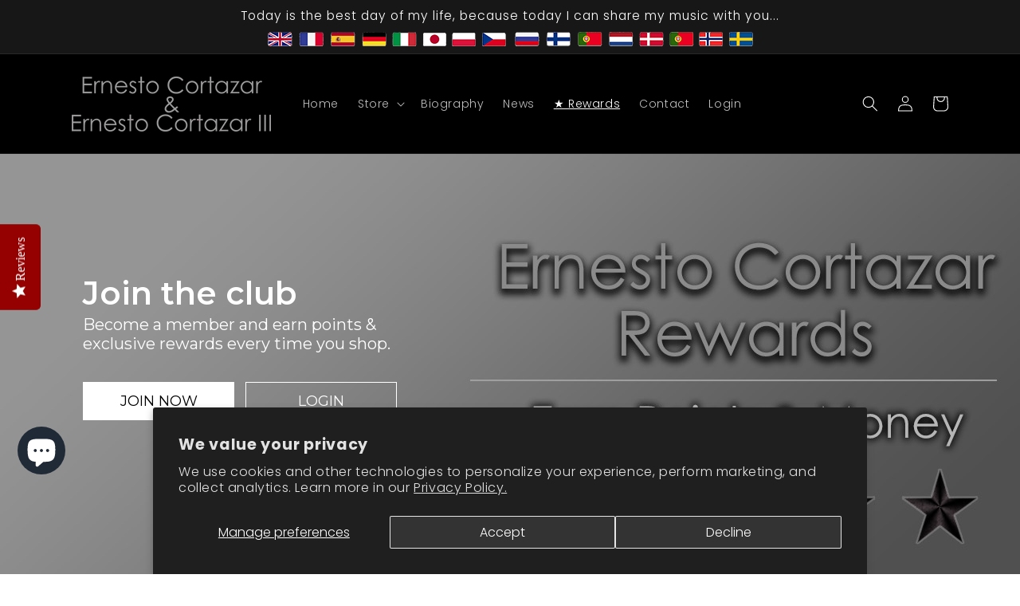

--- FILE ---
content_type: text/html; charset=utf-8
request_url: https://www.google.com/recaptcha/api2/aframe
body_size: 268
content:
<!DOCTYPE HTML><html><head><meta http-equiv="content-type" content="text/html; charset=UTF-8"></head><body><script nonce="GA4zH2b9UCP9S-5dF7_7TQ">/** Anti-fraud and anti-abuse applications only. See google.com/recaptcha */ try{var clients={'sodar':'https://pagead2.googlesyndication.com/pagead/sodar?'};window.addEventListener("message",function(a){try{if(a.source===window.parent){var b=JSON.parse(a.data);var c=clients[b['id']];if(c){var d=document.createElement('img');d.src=c+b['params']+'&rc='+(localStorage.getItem("rc::a")?sessionStorage.getItem("rc::b"):"");window.document.body.appendChild(d);sessionStorage.setItem("rc::e",parseInt(sessionStorage.getItem("rc::e")||0)+1);localStorage.setItem("rc::h",'1768918800995');}}}catch(b){}});window.parent.postMessage("_grecaptcha_ready", "*");}catch(b){}</script></body></html>

--- FILE ---
content_type: text/javascript
request_url: https://ernestocortazar.net/cdn/shop/t/3/assets/ets_fs_config.js?v=20169287650361279421657146584
body_size: 1207
content:
const ETS_FS_DATA="[FS_DATA]",ETS_FS_CONFIG={general:{filter_position:"side_bar",pagination_type:"pagination",load_more_btn_label_color_hover:null,load_more_btn_border_color_hover:null,load_more_btn_background_color_hover:null,pagination_btn_label_color_hover:null,pagination_btn_border_color_hover:null,pagination_btn_background_color_hover:null,products_per_page:12,sort_by:[{value:"best_selling",label:"Best selling",default:!0},{value:"product_title_a_z",label:"Product title A-Z",default:!1},{value:"product_title_z_a",label:"Product title Z-A",default:!1},{value:"lowest_price",label:"Lowest price",default:!1},{value:"highest_price",label:"Highest price",default:!1},{value:"newest",label:"Newest",default:!1},{value:"oldest",label:"Oldest",default:!1}],general:"General",text_alignment:"left",enable:!1},filterStyle:{clear_text_color:null,clear_text_color_hover:null,price_range_available_color:null,price_range_selected_color:null,title_color:null,title_font_size:15,value_color:null,value_color_hover_active:null,value_font_size:14,filter_style:"Filter style"},productLayout:{add_to_cart_btn_background_color:null,add_to_cart_btn_background_hover_color:null,add_to_cart_btn_border_color:null,add_to_cart_btn_border_hover_color:null,add_to_cart_btn_text_color:null,add_to_cart_btn_text_hover_color:null,add_to_cart_position:"bottom_product_information",display_2nd_image_when_hover:!1,display_add_to_cart_button:!0,display_options:!0,display_original_price:!0,display_out_of_stock_label:!1,display_product_per_row:{desktop:3,mobile:2,tablet:3},display_sale_label:!0,display_vendor:!0,options_position:"bottom_product_image",options_to_display:[],original_price_color:null,original_price_position:"right",out_of_stock_background_color:null,out_of_stock_label_position:"left",out_of_stock_text_color:null,price_color:null,price_font_size:15,product_image_scale:11,sale_label_background_color:null,sale_label_position:"right",sale_label_text_color:null,sale_label_type:"text",title_color:null,title_color_hover:null,title_font_size:15,use_layout:"custom",vendor_position:"below_title",vendor_text_color:null,vendor_text_font_size:15,when_to_display_add_cart_btn:"always_display",when_to_display_options:"always_display",when_to_display_options_color:null,product_layout:"Product layout",display_line:"right"},product_layout_type:"custom",instance_search:{enable:!0,display_instant_search:!0,search_types:[{enable:!0,type:"Search suggestions",value:"suggestions",label:"Suggestions",result_number:3},{enable:!0,type:"Search products",value:"products",label:"Products",result_number:3},{enable:!0,type:"Search collections",value:"collections",label:"Collections",result_number:3},{enable:!0,type:"Search pages",value:"pages",label:"Pages",result_number:3},{enable:!0,type:"Search posts",value:"posts",label:"Posts",result_number:3}],layout:"layout_1",box_width_type:"auto",box_width_value:1e3,box_alignment:"center",search_view_all_bg_color:"#4cc5f8",search_view_all_bg_color_hover:"#20a5dd",use_search_box:"theme",width_input_search:"1200",btn_toggle_search_color:"#333333"},page_result:{enable_filter:!0,search_type:[{enable:!0,value:"products",search_result:"Products",label:"Products",per_page:12},{enable:!0,value:"collections",search_result:"Collections",label:"Collections",per_page:12},{enable:!0,value:"pages",search_result:"Pages",label:"Pages",per_page:12},{enable:!0,value:"posts",search_result:"Posts",label:"Posts",per_page:12}],pagination_type:"pagination",load_more_btn_label_color_hover:"",load_more_btn_border_color_hover:"",load_more_btn_background_color_hover:"",pagination_btn_label_color_hover:"",pagination_btn_border_color_hover:"",pagination_btn_background_color_hover:""},selectors:{filter_default:"#main-collection-filters",search_input:["#Search-In-Modal"],search_input_main:"#Search-In-Template",cart_number:"#cart-icon-bubble > div > span:nth-child(1)",product_section:"#ProductGridContainer",pagination_default:"#ProductGridContainer > div > div.pagination-wrapper",btn_submit_search:"#shopify-section-header div.search-modal__content form button",btn_submit_search_main:".template-search__search form > div > button",hidden_elements:[],btn_form_search:["#shopify-section-header > sticky-header > header details-modal"]},theme_name:"crave",listIdsThemeDefault:[100014,887,885,829,796,775,766,578,730,679,380,1368,1363,1356,464,871,857,812,865,100001,100002,872,1434,100003,100004,855,1500,100005,100006,100007,100008,1431,1499,100009,100010,100011,100012,100015,851,100013,838,847,100016,100017,100018,100019,1567,411,568,100020,100021,100022,100023,677,100024,100025,100026,100027,100028,100029,100030,100031,909]},ETS_FS_BASE_URL="https://search-filter.etssoft.net",ETS_FS_SHOP_DOMAIN="[FS_SHOP_DOMAIN]",ETS_FS_SHOP_ID="62c606904d30799fcd07cc33",ETS_FS_REDIRECT_SEARCH=[],ETS_FS_NO_RESULT_SEARCH_PAGE=`<p><img style="display: block; margin-left: auto; margin-right: auto;" src="https://i.ibb.co/KqQr54r/no-search-result-img.png" alt="no-search-result-img" border="0" /></p>
<h3 style="text-align: center;">Looks like we don't have any matches for "[search_word]"</h3>
<h4>Search help:</h4>
<ul>
<li>Check for typos and spelling errors</li>
<li>Try more general keywords</li>
<li>The product you're searching for maybe discontinued or not yet on our site</li>
<li>Need help finding something?</li>
<li>Visit our Contact Us page to contact the appropriate department.</li>
</ul>`,ETS_FS_TRANSLATE={add_to_cart:"Add to cart",sale:"Sale",sold_out:"Sold out",load_more:"Load more",best_selling:"Best selling",product_title_a_z:"Product title A-Z",product_title_z_a:"Product title Z-A",lowest_price:"Lowest price",highest_price:"Highest price",newest:"Newest",oldest:"Oldest",highest_discount_percent:"Highest discount percentage",lowest_discount_percent:"Lowest discount percentage",availability_stock_first:"Availability, in-stock first",manually_from_collection:"Manually from collection",no_data_found:"No data found for",other_products:"Other products you might also like",view_all_result:"View all results",six_products:"products",show:"Show",filter_button_for_floating_filter:"Filter by",filter_by:"Filter by:",filter_title_for_floating_filter:"Filter"},ETS_FS_TIMEOUT_INIT=500,ETS_FS_ENABLE=0;
//# sourceMappingURL=/cdn/shop/t/3/assets/ets_fs_config.js.map?v=20169287650361279421657146584


--- FILE ---
content_type: application/javascript; charset=utf-8
request_url: https://cdn-widgetsrepository.yotpo.com/v1/loader/zU2M2fXeTA56QG5k0HcoVw
body_size: 12098
content:

if (typeof (window) !== 'undefined' && window.performance && window.performance.mark) {
  window.performance.mark('yotpo:loader:loaded');
}
var yotpoWidgetsContainer = yotpoWidgetsContainer || { guids: {} };
(function(){
    var guid = "zU2M2fXeTA56QG5k0HcoVw";
    var loader = {
        loadDep: function (link, onLoad, strategy) {
            var script = document.createElement('script');
            script.onload = onLoad || function(){};
            script.src = link;
            if (strategy === 'defer') {
                script.defer = true;
            } else if (strategy === 'async') {
                script.async = true;
            }
            script.setAttribute("type", "text/javascript");
            script.setAttribute("charset", "utf-8");
            document.head.appendChild(script);
        },
        config: {
            data: {
                guid: guid
            },
            widgets: {
            
                "699989": {
                    instanceId: "699989",
                    instanceVersionId: "245785157",
                    templateAssetUrl: "https://cdn-widgetsrepository.yotpo.com/widget-assets/widget-customer-preview/app.v0.2.8-6189.js",
                    cssOverrideAssetUrl: "",
                    customizationCssUrl: "",
                    customizations: {
                      "view-background-color": "transparent",
                      "view-primary-color": "#2e4f7c",
                      "view-primary-font": "Nunito Sans@700|https://cdn-widgetsrepository.yotpo.com/web-fonts/css/nunito_sans/v1/nunito_sans_700.css",
                      "view-text-color": "#202020",
                      "welcome-text": "Good morning"
                    },
                    staticContent: {
                      "currency": "USD",
                      "hideIfMatchingQueryParam": [
                        "oseid"
                      ],
                      "isHidden": true,
                      "platformName": "shopify",
                      "selfExecutable": true,
                      "storeId": "GKA28mEgJJrJUzwmeL70BkP1hlUQX5Xe3dmDjQ5p",
                      "storeLoginUrl": "http://ernestocortazar.myshopify.com/account/login",
                      "storeRegistrationUrl": "http://ernestocortazar.myshopify.com/account/register",
                      "storeRewardsPageUrl": "http://ernestocortazar.myshopify.com/pages/rewards",
                      "urlMatch": "^(?!.*\\.yotpo\\.com).*$"
                    },
                    className: "CustomerPreview",
                    dependencyGroupId: null
                },
            
                "198281": {
                    instanceId: "198281",
                    instanceVersionId: "356841158",
                    templateAssetUrl: "https://cdn-widgetsrepository.yotpo.com/widget-assets/widget-referred-friend/app.v0.7.6-7357.js",
                    cssOverrideAssetUrl: "",
                    customizationCssUrl: "",
                    customizations: {
                      "background-color": "rgba(0, 0, 0, 0.7)",
                      "background-image-url": "https://cdn-widget-assets.yotpo.com/widget-referred-friend/customizations/defaults/backgroundImage-desktop.jpg",
                      "background-image-url-mobile": "https://cdn-widget-assets.yotpo.com/widget-referred-friend/customizations/defaults/backgroundImage-mobile-v2.jpg",
                      "copy-code-copied-text": "COPIED",
                      "copy-code-icon-color": "#7474749e",
                      "coupon-background-color": "#fafbfc",
                      "description-color": "#3e3a36",
                      "description-font-size": "18px",
                      "description-text": "Use this code at checkout:",
                      "email-activation": "true",
                      "email-capture-description-color": "#3e3a36",
                      "email-capture-description-font-size": "18px",
                      "email-capture-description-text": "Enter your email to get the referral code:",
                      "email-capture-title-color": "#47423e",
                      "email-capture-title-font-size": "26px",
                      "email-capture-title-text": "HEY, FRIEND! YOU'VE GOT A DISCOUNT ON YOUR FIRST PURCHASE.",
                      "error-already-used-coupon-text": "Looks like you’ve already used this offer",
                      "error-general-failure-text": "Oops! Looks like something went wrong generating your coupon code. Please refresh page to try again.",
                      "error-link-color": "rgba(149,0,0,1)",
                      "error-message-invalid-email": "Please fill in a valid email address",
                      "error-message-invalid-email-text-color": "rgba(149,0,0,1)",
                      "error-message-text-color": "rgba(149,0,0,1)",
                      "error-not-eligible-coupon-text": "Looks like you’re not eligible to use this offer.",
                      "error-safari-hide-ip-text": "To get the discount code you’ll need to turn off the \"Hide IP address\" option in your Safari privacy settings, then click the referral link again.",
                      "next-button-background-color": "rgba(149,0,0,1)",
                      "next-button-text": "Next",
                      "next-button-text-color": "#ffffff",
                      "next-button-type": "filled_rectangle",
                      "popup-background-color": "#ffffff",
                      "primary-font-name-and-url": "Montserrat@700|https://fonts.googleapis.com/css?family=Montserrat:700\u0026display=swap",
                      "secondary-font-name-and-url": "Montserrat@400|https://fonts.googleapis.com/css?family=Montserrat:400\u0026display=swap",
                      "start-button-background-color": "rgba(149,0,0,1)",
                      "start-button-text": "Start Shopping",
                      "start-button-text-color": "#ffffff",
                      "start-button-type": "filled_rectangle",
                      "text-design-choose-screen": "email_capture_display",
                      "title-color": "#47423e",
                      "title-font-size": "26px",
                      "title-text": "HEY, FRIEND! YOU'VE GOT A DISCOUNT ON YOUR FIRST PURCHASE."
                    },
                    staticContent: {
                      "cssEditorEnabled": "true",
                      "currency": "USD",
                      "forceEmailCapture": "false",
                      "isMultiCurrencyEnabled": false,
                      "merchantId": "110059",
                      "platformName": "shopify",
                      "selfExecutable": true,
                      "shouldShowInfoMessage": false,
                      "urlMatch": "https?://(?!yap.yotpo.com).*sref_id=.*"
                    },
                    className: "ReferredFriendWidget",
                    dependencyGroupId: null
                },
            
                "198280": {
                    instanceId: "198280",
                    instanceVersionId: "24349688",
                    templateAssetUrl: "https://cdn-widgetsrepository.yotpo.com/widget-assets/widget-referral-widget/app.v1.8.1-4652.js",
                    cssOverrideAssetUrl: "",
                    customizationCssUrl: "",
                    customizations: {
                      "background-color": "rgba( 255, 255, 255, 1 )",
                      "background-image-url": "https://cdn-widget-assets.yotpo.com/static_assets/zU2M2fXeTA56QG5k0HcoVw/images/image_2022_07_19_21_29_50_830",
                      "customer-email-view-button-text": "Next",
                      "customer-email-view-description": "Give your friends 15% off their first order of $5 and get 50 POINTS for each successful referral",
                      "customer-email-view-header": "Refer a Friend",
                      "customer-email-view-input-placeholder": "Your email address",
                      "customer-email-view-title": "GIVE 15% Off, GET 50 POINTS",
                      "customer-name-view-input-placeholder": "Your name",
                      "default-toggle": true,
                      "description-color": "rgba( 55, 51, 48, 1 )",
                      "description-font-size": "20px",
                      "final-view-button-text": "REFER MORE FRIENDS",
                      "final-view-description": "Remind your friends to check their emails",
                      "final-view-error-description": "We were unable to send the referral link",
                      "final-view-error-text": "GO BACK",
                      "final-view-error-title": "SOMETHING WENT WRONG",
                      "final-view-title": "THANKS FOR REFERRING",
                      "fonts-primary-font-name-and-url": "Montserrat@600|https://fonts.googleapis.com/css?family=Montserrat:600\u0026display=swap",
                      "fonts-secondary-font-name-and-url": "Montserrat@400|https://fonts.googleapis.com/css?family=Montserrat\u0026display=swap",
                      "header-color": "rgba( 0, 0, 0, 1 )",
                      "header-font-size": "18px",
                      "main-share-option-desktop": "main_share_email",
                      "main-share-option-mobile": "main_share_sms",
                      "next-button-background-color": "rgba(149,0,0,1)",
                      "next-button-font-size": "18px",
                      "next-button-size": "standard",
                      "next-button-text-color": "rgba(149,0,0,1)",
                      "next-button-type": "rectangular_outline",
                      "referral-history-completed-points-text": "{{points}} POINTS",
                      "referral-history-completed-status-type": "text",
                      "referral-history-confirmed-status": "COMPLETED",
                      "referral-history-pending-status": "PENDING",
                      "referral-history-redeem-text": "To redeem your points, simply apply your discount at checkout.",
                      "referral-history-sumup-line-points-text": "{{points}} POINTS",
                      "referral-history-sumup-line-text": "Your Rewards",
                      "referral-views-button-text": "Next",
                      "referral-views-copy-link-button-text": "COPY LINK",
                      "referral-views-description": "Give your friends 15% off their first order of $5 and get 50 POINTS for each successful referral",
                      "referral-views-email-share-body": "How does a discount off your first order at {{company_name}} sound? Use the link below and once you've shopped, I'll get a reward too.\n{{referral_link}}",
                      "referral-views-email-share-subject": "Discount to a Store You'll Love!",
                      "referral-views-email-share-type": "marketing_email",
                      "referral-views-friends-input-placeholder": "Friend’s email address",
                      "referral-views-header": "Refer a Friend",
                      "referral-views-personal-email-button-text": "SEND VIA MY EMAIL",
                      "referral-views-sms-button-text": "SEND VIA SMS",
                      "referral-views-title": "GIVE 15% Off, GET 50 POINTS",
                      "referral-views-whatsapp-button-text": "SEND VIA WHATSAPP",
                      "secondary-font-name-and-url": "Montserrat@400|https://fonts.googleapis.com/css?family=Montserrat\u0026display=swap",
                      "share-allow-copy-link": true,
                      "share-allow-email": true,
                      "share-allow-facebook": true,
                      "share-allow-sms": true,
                      "share-allow-twitter": true,
                      "share-allow-whatsapp": true,
                      "share-facebook-header": "Earn A Discount When You Shop Today!",
                      "share-facebook-image-url": "",
                      "share-icons-color": "black",
                      "share-settings-copyLink": true,
                      "share-settings-default-checkbox": true,
                      "share-settings-default-mobile-checkbox": true,
                      "share-settings-email": true,
                      "share-settings-facebook": true,
                      "share-settings-fbMessenger": true,
                      "share-settings-mobile-copyLink": true,
                      "share-settings-mobile-email": true,
                      "share-settings-mobile-facebook": true,
                      "share-settings-mobile-fbMessenger": true,
                      "share-settings-mobile-sms": true,
                      "share-settings-mobile-twitter": true,
                      "share-settings-mobile-whatsapp": true,
                      "share-settings-twitter": true,
                      "share-settings-whatsapp": true,
                      "share-sms-message": "I love {{company_name}}! Shop through my link to get a reward {{referral_link}}",
                      "share-twitter-message": "These guys are great! Get a discount using my link: ",
                      "share-whatsapp-message": "I love {{company_name}}! Shop through my link to get a reward {{referral_link}}",
                      "tab-size": "medium",
                      "tab-type": "lower_line",
                      "tab-view-primary-tab-text": "Refer a Friend",
                      "tab-view-secondary-tab-text": "Your Referrals",
                      "tile-color": "rgba( 255, 255, 255, 1 )",
                      "title-color": "rgba( 55, 51, 48, 1 )",
                      "title-font-size": "36px",
                      "view-exit-intent-enabled": false,
                      "view-exit-intent-mobile-timeout-ms": 10000,
                      "view-is-popup": "false",
                      "view-popup-delay-ms": 0,
                      "view-show-customer-name": "false",
                      "view-show-popup-on-exit": false,
                      "view-show-referral-history": "true",
                      "view-table-rectangular-dark-pending-color": "rgba( 0, 0, 0, 0.6 )",
                      "view-table-rectangular-light-pending-color": "#FFFFFF",
                      "view-table-selected-color": "rgba(149,0,0,1)",
                      "view-table-theme": "dark",
                      "view-table-type": "rectangular",
                      "wadmin-text-and-share-choose-sreen": "step_3"
                    },
                    staticContent: {
                      "companyName": "Ernesto Cortazar \u0026 Ernesto Cortazar III Online Store",
                      "cssEditorEnabled": "true",
                      "currency": "USD",
                      "hasPrimaryFontsFeature": true,
                      "isMultiCurrencyEnabled": false,
                      "merchantId": "110059",
                      "migrateTabColorToBackground": true,
                      "platformName": "shopify",
                      "referralHistoryEnabled": true,
                      "referralHost": "http://rwrd.io"
                    },
                    className: "ReferralWidget",
                    dependencyGroupId: 2
                },
            
                "198279": {
                    instanceId: "198279",
                    instanceVersionId: "433128271",
                    templateAssetUrl: "https://cdn-widgetsrepository.yotpo.com/widget-assets/widget-loyalty-campaigns/app.v0.13.0-4770.js",
                    cssOverrideAssetUrl: "",
                    customizationCssUrl: "",
                    customizations: {
                      "campaign-description-font-color": "#4e5772",
                      "campaign-description-size": "18px",
                      "campaign-item-1174336-background-color": "rgba(246,246,246,1)",
                      "campaign-item-1174336-background-image-color-overlay": "rgba(0, 0, 0, .4)",
                      "campaign-item-1174336-background-type": "color",
                      "campaign-item-1174336-border-color": "#848ca3",
                      "campaign-item-1174336-description-font-color": "rgba(62,62,62,1)",
                      "campaign-item-1174336-description-font-size": "18",
                      "campaign-item-1174336-exclude_audience_ids": null,
                      "campaign-item-1174336-exclude_audience_names": [],
                      "campaign-item-1174336-hover-view-tile-message": "Earn 100 points when you create an account",
                      "campaign-item-1174336-icon-color": "rgba(149,0,0,1)",
                      "campaign-item-1174336-icon-type": "defaultIcon",
                      "campaign-item-1174336-include_audience_ids": "1",
                      "campaign-item-1174336-include_audience_names": [
                        "All customers"
                      ],
                      "campaign-item-1174336-special-reward-enabled": "false",
                      "campaign-item-1174336-special-reward-headline-background-color": "#E0DBEF",
                      "campaign-item-1174336-special-reward-headline-text": "Just for you!",
                      "campaign-item-1174336-special-reward-headline-title-font-color": "#5344A6",
                      "campaign-item-1174336-special-reward-headline-title-font-size": "16",
                      "campaign-item-1174336-special-reward-tile-border-color": "#8270E7",
                      "campaign-item-1174336-tile-description": "Create an account",
                      "campaign-item-1174336-tile-reward": "100 Points",
                      "campaign-item-1174336-title-font-color": "rgba(0,0,0,1)",
                      "campaign-item-1174336-title-font-size": "27",
                      "campaign-item-1174336-type": "CreateAccountCampaign",
                      "campaign-item-1174337-action-tile-action-text": "Add My Birthday",
                      "campaign-item-1174337-action-tile-ask-year": "true",
                      "campaign-item-1174337-action-tile-birthday-required-field-message": "This field is required",
                      "campaign-item-1174337-action-tile-birthday-thank-you-message": "Thanks! We're looking forward to helping you celebrate :)",
                      "campaign-item-1174337-action-tile-european-date-format": "false",
                      "campaign-item-1174337-action-tile-message-text": "If your birthday is within the next 30 days, your reward will be granted in delay, up to 30 days.",
                      "campaign-item-1174337-action-tile-month-names": "January,February,March,April,May,June,July,August,September,October,November,December",
                      "campaign-item-1174337-action-tile-title": "Earn 200 points on your birthday",
                      "campaign-item-1174337-background-color": "rgba(246,246,246,1)",
                      "campaign-item-1174337-background-image-color-overlay": "rgba(0, 0, 0, .4)",
                      "campaign-item-1174337-background-type": "color",
                      "campaign-item-1174337-border-color": "#848ca3",
                      "campaign-item-1174337-description-font-color": "rgba(62,62,62,1)",
                      "campaign-item-1174337-description-font-size": "18",
                      "campaign-item-1174337-exclude_audience_ids": null,
                      "campaign-item-1174337-exclude_audience_names": [],
                      "campaign-item-1174337-icon-color": "rgba(149,0,0,1)",
                      "campaign-item-1174337-icon-type": "defaultIcon",
                      "campaign-item-1174337-include_audience_ids": "1",
                      "campaign-item-1174337-include_audience_names": [
                        "All customers"
                      ],
                      "campaign-item-1174337-special-reward-enabled": "false",
                      "campaign-item-1174337-special-reward-headline-background-color": "#E0DBEF",
                      "campaign-item-1174337-special-reward-headline-text": "Just for you!",
                      "campaign-item-1174337-special-reward-headline-title-font-color": "#5344A6",
                      "campaign-item-1174337-special-reward-headline-title-font-size": "16",
                      "campaign-item-1174337-special-reward-tile-border-color": "#8270E7",
                      "campaign-item-1174337-tile-description": "Happy Birthday",
                      "campaign-item-1174337-tile-reward": "200 Points",
                      "campaign-item-1174337-title-font-color": "rgba(0,0,0,1)",
                      "campaign-item-1174337-title-font-size": "27",
                      "campaign-item-1174337-type": "BirthdayCampaign",
                      "campaign-item-1174338-background-color": "rgba(246,246,246,1)",
                      "campaign-item-1174338-background-image-color-overlay": "rgba(0, 0, 0, .4)",
                      "campaign-item-1174338-background-type": "color",
                      "campaign-item-1174338-border-color": "#848ca3",
                      "campaign-item-1174338-description-font-color": "rgba(62,62,62,1)",
                      "campaign-item-1174338-description-font-size": "18",
                      "campaign-item-1174338-exclude_audience_ids": null,
                      "campaign-item-1174338-exclude_audience_names": [],
                      "campaign-item-1174338-hover-view-tile-message": "Earn 5 points for every $1.00 you spend in our store",
                      "campaign-item-1174338-icon-color": "rgba(149,0,0,1)",
                      "campaign-item-1174338-icon-type": "defaultIcon",
                      "campaign-item-1174338-include_audience_ids": "1",
                      "campaign-item-1174338-include_audience_names": [
                        "All customers"
                      ],
                      "campaign-item-1174338-special-reward-enabled": "false",
                      "campaign-item-1174338-special-reward-headline-background-color": "#E0DBEF",
                      "campaign-item-1174338-special-reward-headline-text": "Just for you!",
                      "campaign-item-1174338-special-reward-headline-title-font-color": "#5344A6",
                      "campaign-item-1174338-special-reward-headline-title-font-size": "16",
                      "campaign-item-1174338-special-reward-tile-border-color": "#8270E7",
                      "campaign-item-1174338-tile-description": "Make a purchase",
                      "campaign-item-1174338-tile-reward": "5 Points Per $1.00",
                      "campaign-item-1174338-title-font-color": "rgba(0,0,0,1)",
                      "campaign-item-1174338-title-font-size": "27",
                      "campaign-item-1174338-type": "PointsForPurchasesCampaign",
                      "campaign-item-1174343-background-color": "rgba(246,246,246,1)",
                      "campaign-item-1174343-background-image-color-overlay": "rgba(0, 0, 0, .4)",
                      "campaign-item-1174343-background-type": "color",
                      "campaign-item-1174343-border-color": "#848ca3",
                      "campaign-item-1174343-description-font-color": "rgba(62,62,62,1)",
                      "campaign-item-1174343-description-font-size": "18",
                      "campaign-item-1174343-exclude_audience_ids": null,
                      "campaign-item-1174343-exclude_audience_names": [],
                      "campaign-item-1174343-hover-view-tile-message": "Earn 500 points when you make 5 purchases",
                      "campaign-item-1174343-icon-color": "rgba(149,0,0,1)",
                      "campaign-item-1174343-icon-type": "defaultIcon",
                      "campaign-item-1174343-include_audience_ids": "1",
                      "campaign-item-1174343-include_audience_names": [
                        "All customers"
                      ],
                      "campaign-item-1174343-special-reward-enabled": "false",
                      "campaign-item-1174343-special-reward-headline-background-color": "#E0DBEF",
                      "campaign-item-1174343-special-reward-headline-text": "Just for you!",
                      "campaign-item-1174343-special-reward-headline-title-font-color": "#5344A6",
                      "campaign-item-1174343-special-reward-headline-title-font-size": "16",
                      "campaign-item-1174343-special-reward-tile-border-color": "#8270E7",
                      "campaign-item-1174343-tile-description": "Make 5 Purchases",
                      "campaign-item-1174343-tile-reward": "500 Points",
                      "campaign-item-1174343-title-font-color": "rgba(0,0,0,1)",
                      "campaign-item-1174343-title-font-size": "27",
                      "campaign-item-1174343-type": "TransactionBasedCampaign",
                      "campaign-item-1174344-action-tile-action-text": "Add My Anniversary",
                      "campaign-item-1174344-action-tile-anniversary-required-field-message": "This field is required",
                      "campaign-item-1174344-action-tile-ask-year": "false",
                      "campaign-item-1174344-action-tile-european-date-format": "false",
                      "campaign-item-1174344-action-tile-final-message": "Thanks! We're looking forward to helping you celebrate :)",
                      "campaign-item-1174344-action-tile-message-text": "If your anniversary is within the next 30 days, your reward will be granted in delay, up to 30 days.",
                      "campaign-item-1174344-action-tile-month-names": "January,February,March,April,May,June,July,August,September,October,November,December",
                      "campaign-item-1174344-action-tile-title": "Earn 100 points on your anniversary",
                      "campaign-item-1174344-background-color": "rgba(246,246,246,1)",
                      "campaign-item-1174344-background-image-color-overlay": "rgba(0, 0, 0, .4)",
                      "campaign-item-1174344-background-type": "color",
                      "campaign-item-1174344-border-color": "#848ca3",
                      "campaign-item-1174344-description-font-color": "rgba(62,62,62,1)",
                      "campaign-item-1174344-description-font-size": "18",
                      "campaign-item-1174344-exclude_audience_ids": null,
                      "campaign-item-1174344-exclude_audience_names": [],
                      "campaign-item-1174344-icon-color": "rgba(149,0,0,1)",
                      "campaign-item-1174344-icon-type": "defaultIcon",
                      "campaign-item-1174344-include_audience_ids": "1",
                      "campaign-item-1174344-include_audience_names": [
                        "All customers"
                      ],
                      "campaign-item-1174344-special-reward-enabled": "false",
                      "campaign-item-1174344-special-reward-headline-background-color": "#E0DBEF",
                      "campaign-item-1174344-special-reward-headline-text": "Just for you!",
                      "campaign-item-1174344-special-reward-headline-title-font-color": "#5344A6",
                      "campaign-item-1174344-special-reward-headline-title-font-size": "16",
                      "campaign-item-1174344-special-reward-tile-border-color": "#8270E7",
                      "campaign-item-1174344-tile-description": "Happy Anniversary",
                      "campaign-item-1174344-tile-reward": "100 Points",
                      "campaign-item-1174344-title-font-color": "rgba(0,0,0,1)",
                      "campaign-item-1174344-title-font-size": "27",
                      "campaign-item-1174344-type": "AnniversaryCampaign",
                      "campaign-item-1174345-action-tile-action-text": "Share on Facebook",
                      "campaign-item-1174345-action-tile-title": "Earn 25 points when you share us on Facebook",
                      "campaign-item-1174345-background-color": "rgba(246,246,246,1)",
                      "campaign-item-1174345-background-image-color-overlay": "rgba(0, 0, 0, .4)",
                      "campaign-item-1174345-background-type": "color",
                      "campaign-item-1174345-border-color": "#848ca3",
                      "campaign-item-1174345-description-font-color": "rgba(62,62,62,1)",
                      "campaign-item-1174345-description-font-size": "18",
                      "campaign-item-1174345-exclude_audience_ids": null,
                      "campaign-item-1174345-exclude_audience_names": [],
                      "campaign-item-1174345-icon-color": "rgba(149,0,0,1)",
                      "campaign-item-1174345-icon-type": "defaultIcon",
                      "campaign-item-1174345-include_audience_ids": "1",
                      "campaign-item-1174345-include_audience_names": [
                        "All customers"
                      ],
                      "campaign-item-1174345-special-reward-enabled": "false",
                      "campaign-item-1174345-special-reward-headline-background-color": "#E0DBEF",
                      "campaign-item-1174345-special-reward-headline-text": "Just for you!",
                      "campaign-item-1174345-special-reward-headline-title-font-color": "#5344A6",
                      "campaign-item-1174345-special-reward-headline-title-font-size": "16",
                      "campaign-item-1174345-special-reward-tile-border-color": "#8270E7",
                      "campaign-item-1174345-tile-description": "Share On Facebook",
                      "campaign-item-1174345-tile-reward": "25 Points",
                      "campaign-item-1174345-title-font-color": "rgba(0,0,0,1)",
                      "campaign-item-1174345-title-font-size": "27",
                      "campaign-item-1174345-type": "FacebookShareCampaign",
                      "campaign-item-1174346-action-tile-action-text": "Tweet About Us",
                      "campaign-item-1174346-action-tile-title": "Earn 25 points when you tweet about us",
                      "campaign-item-1174346-background-color": "rgba(246,246,246,1)",
                      "campaign-item-1174346-background-image-color-overlay": "rgba(0, 0, 0, .4)",
                      "campaign-item-1174346-background-type": "color",
                      "campaign-item-1174346-border-color": "#848ca3",
                      "campaign-item-1174346-description-font-color": "rgba(62,62,62,1)",
                      "campaign-item-1174346-description-font-size": "18",
                      "campaign-item-1174346-exclude_audience_ids": null,
                      "campaign-item-1174346-exclude_audience_names": [],
                      "campaign-item-1174346-icon-color": "rgba(149,0,0,1)",
                      "campaign-item-1174346-icon-type": "defaultIcon",
                      "campaign-item-1174346-include_audience_ids": "1",
                      "campaign-item-1174346-include_audience_names": [
                        "All customers"
                      ],
                      "campaign-item-1174346-special-reward-enabled": "false",
                      "campaign-item-1174346-special-reward-headline-background-color": "#E0DBEF",
                      "campaign-item-1174346-special-reward-headline-text": "Just for you!",
                      "campaign-item-1174346-special-reward-headline-title-font-color": "#5344A6",
                      "campaign-item-1174346-special-reward-headline-title-font-size": "16",
                      "campaign-item-1174346-special-reward-tile-border-color": "#8270E7",
                      "campaign-item-1174346-tile-description": "Tweet About Us",
                      "campaign-item-1174346-tile-reward": "25 Points",
                      "campaign-item-1174346-title-font-color": "rgba(0,0,0,1)",
                      "campaign-item-1174346-title-font-size": "27",
                      "campaign-item-1174346-type": "TwitterTweetCampaign",
                      "campaign-item-1174347-background-color": "rgba(246,246,246,1)",
                      "campaign-item-1174347-background-image-color-overlay": "rgba(0, 0, 0, .4)",
                      "campaign-item-1174347-background-type": "color",
                      "campaign-item-1174347-border-color": "#848ca3",
                      "campaign-item-1174347-description-font-color": "rgba(62,62,62,1)",
                      "campaign-item-1174347-description-font-size": "18",
                      "campaign-item-1174347-exclude_audience_ids": null,
                      "campaign-item-1174347-exclude_audience_names": [],
                      "campaign-item-1174347-hover-view-tile-message": "Earn 10 points for leaving a review",
                      "campaign-item-1174347-icon-color": "rgba(149,0,0,1)",
                      "campaign-item-1174347-icon-type": "defaultIcon",
                      "campaign-item-1174347-include_audience_ids": "1",
                      "campaign-item-1174347-include_audience_names": [
                        "All customers"
                      ],
                      "campaign-item-1174347-special-reward-enabled": "false",
                      "campaign-item-1174347-special-reward-headline-background-color": "#E0DBEF",
                      "campaign-item-1174347-special-reward-headline-text": "Just for you!",
                      "campaign-item-1174347-special-reward-headline-title-font-color": "#5344A6",
                      "campaign-item-1174347-special-reward-headline-title-font-size": "16",
                      "campaign-item-1174347-special-reward-tile-border-color": "#8270E7",
                      "campaign-item-1174347-tile-description": "Leave a Review",
                      "campaign-item-1174347-tile-reward": "10 points",
                      "campaign-item-1174347-title-font-color": "rgba(0,0,0,1)",
                      "campaign-item-1174347-title-font-size": "27",
                      "campaign-item-1174347-type": "YotpoReviewCampaign",
                      "campaign-title-font-color": "#011247",
                      "campaign-title-size": "27px",
                      "completed-tile-headline": "Completed",
                      "completed-tile-message": "You already completed this campaign",
                      "container-headline": "Ways to earn points",
                      "general-hover-tile-button-color": "#ffffff",
                      "general-hover-tile-button-text-color": "rgba(149,0,0,1)",
                      "general-hover-tile-button-type": "filled_rectangle",
                      "general-hover-tile-color-overlay": "rgba(72,72,72,1)",
                      "general-hover-tile-text-color": "#ffffff",
                      "headline-font-color": "rgba(72,72,72,1)",
                      "headline-font-size": "36px",
                      "logged-out-is-redirect-after-login-to-current-page": "true",
                      "logged-out-message": "Already a member?",
                      "logged-out-sign-in-text": "Log in",
                      "logged-out-sign-up-text": "Sign up",
                      "main-text-font-name-and-url": "Montserrat@600|https://fonts.googleapis.com/css?family=Montserrat:600\u0026display=swap",
                      "secondary-font-name-and-url": "Montserrat@400|https://fonts.googleapis.com/css?family=Montserrat\u0026display=swap",
                      "secondary-text-font-name-and-url": "Montserrat@400|https://fonts.googleapis.com/css?family=Montserrat\u0026display=swap",
                      "selected-audiences": "1",
                      "selected-extensions": [
                        "1174336",
                        "1174337",
                        "1174338",
                        "1174343",
                        "1174344",
                        "1174345",
                        "1174346",
                        "1174347"
                      ],
                      "special-reward-enabled": "false",
                      "special-reward-headline-background-color": "#E0DBEF",
                      "special-reward-headline-text": "Special for you",
                      "special-reward-headline-title-font-color": "#5344A6",
                      "special-reward-headline-title-font-size": "16",
                      "special-reward-tile-border-color": "#8270E7",
                      "tile-border-color": "#848ca3",
                      "tile-spacing-type": "small",
                      "tiles-background-color": "#f9faff",
                      "time-between-rewards-days": "You're eligible to participate again in *|days|* days.",
                      "time-between-rewards-hours": "You're eligible to participate again in *|hours|* hours."
                    },
                    staticContent: {
                      "companyName": "Ernesto Cortazar \u0026 Ernesto Cortazar III Online Store",
                      "cssEditorEnabled": "true",
                      "currency": "USD",
                      "facebookAppId": "1647129615540489",
                      "isMultiCurrencyEnabled": false,
                      "isSegmentationsPickerEnabled": false,
                      "isShopifyNewAccountsVersion": true,
                      "merchantId": "110059",
                      "platformName": "shopify",
                      "storeAccountLoginUrl": "//ernestocortazar.myshopify.com/account/login",
                      "storeAccountRegistrationUrl": "//ernestocortazar.myshopify.com/account/register",
                      "storeId": "GKA28mEgJJrJUzwmeL70BkP1hlUQX5Xe3dmDjQ5p"
                    },
                    className: "CampaignWidget",
                    dependencyGroupId: 2
                },
            
                "198278": {
                    instanceId: "198278",
                    instanceVersionId: "433128269",
                    templateAssetUrl: "https://cdn-widgetsrepository.yotpo.com/widget-assets/widget-my-rewards/app.v0.3.3-4897.js",
                    cssOverrideAssetUrl: "",
                    customizationCssUrl: "",
                    customizations: {
                      "logged-in-description-color": "rgba(170,8,13,1)",
                      "logged-in-description-font-size": "34",
                      "logged-in-description-text": "You Have {{current_point_balance}} Points",
                      "logged-in-headline-color": "#011247",
                      "logged-in-headline-font-size": "36",
                      "logged-in-headline-text": "Hi {{first_name}}!",
                      "logged-in-primary-button-cta-type": "redemptionWidget",
                      "logged-in-primary-button-text": "REDEEM NOW",
                      "logged-in-secondary-button-text": "REWARDS HISTORY",
                      "logged-out-headline-color": "#011247",
                      "logged-out-headline-font-size": "36",
                      "logged-out-headline-text": "How It Works",
                      "logged-out-selected-step-name": "step_1",
                      "primary-button-background-color": "rgba(170,8,13,1)",
                      "primary-button-text-color": "#ffffff",
                      "primary-button-type": "filled_rectangle",
                      "primary-font-name-and-url": "Montserrat@700|https://fonts.googleapis.com/css?family=Montserrat:700\u0026display=swap",
                      "reward-step-1-displayname": "Step 1",
                      "reward-step-1-settings-description": "Create an account and\nget 100 points.",
                      "reward-step-1-settings-description-color": "#666d8b",
                      "reward-step-1-settings-description-font-size": "20",
                      "reward-step-1-settings-icon": "default",
                      "reward-step-1-settings-icon-color": "rgba(170,8,13,1)",
                      "reward-step-1-settings-title": "SIGN UP",
                      "reward-step-1-settings-title-color": "#011247",
                      "reward-step-1-settings-title-font-size": "24",
                      "reward-step-2-displayname": "Step 2",
                      "reward-step-2-settings-description": "Earn points every time\nyou shop.",
                      "reward-step-2-settings-description-color": "#666d8b",
                      "reward-step-2-settings-description-font-size": "20",
                      "reward-step-2-settings-icon": "default",
                      "reward-step-2-settings-icon-color": "rgba(170,8,13,1)",
                      "reward-step-2-settings-title": "EARN POINTS",
                      "reward-step-2-settings-title-color": "#011247",
                      "reward-step-2-settings-title-font-size": "24",
                      "reward-step-3-displayname": "Step 3",
                      "reward-step-3-settings-description": "Redeem points for\nexclusive discounts.",
                      "reward-step-3-settings-description-color": "#666d8b",
                      "reward-step-3-settings-description-font-size": "20",
                      "reward-step-3-settings-icon": "default",
                      "reward-step-3-settings-icon-color": "rgba(170,8,13,1)",
                      "reward-step-3-settings-title": "REDEEM POINTS",
                      "reward-step-3-settings-title-color": "#011247",
                      "reward-step-3-settings-title-font-size": "24",
                      "rewards-history-approved-text": "Approved",
                      "rewards-history-background-color": "rgba(1,18,71,0.8)",
                      "rewards-history-headline-color": "#10055c",
                      "rewards-history-headline-font-size": "28",
                      "rewards-history-headline-text": "Rewards History",
                      "rewards-history-pending-text": "Pending",
                      "rewards-history-refunded-text": "Refunded",
                      "rewards-history-reversed-text": "Reversed",
                      "rewards-history-table-action-col-text": "Action",
                      "rewards-history-table-date-col-text": "Date",
                      "rewards-history-table-points-col-text": "Points",
                      "rewards-history-table-status-col-text": "Status",
                      "rewards-history-table-store-col-text": "Store",
                      "secondary-button-background-color": "rgba(170,8,13,1)",
                      "secondary-button-text-color": "rgba(170,8,13,1)",
                      "secondary-button-type": "rectangular_outline",
                      "secondary-font-name-and-url": "Montserrat@400|https://fonts.googleapis.com/css?family=Montserrat\u0026display=swap",
                      "view-grid-points-column-color": "rgba(170,8,13,1)",
                      "view-grid-rectangular-background-color": "rgba(170,8,13,0.12)",
                      "view-grid-type": "rectangular"
                    },
                    staticContent: {
                      "cssEditorEnabled": "true",
                      "currency": "USD",
                      "isMultiCurrencyEnabled": false,
                      "isMultiStoreMerchant": false,
                      "isShopifyNewAccountsVersion": true,
                      "merchantId": "110059",
                      "platformName": "shopify",
                      "storeId": "GKA28mEgJJrJUzwmeL70BkP1hlUQX5Xe3dmDjQ5p"
                    },
                    className: "MyRewardsWidget",
                    dependencyGroupId: 2
                },
            
                "198277": {
                    instanceId: "198277",
                    instanceVersionId: "433128272",
                    templateAssetUrl: "https://cdn-widgetsrepository.yotpo.com/widget-assets/widget-coupons-redemption/app.v0.6.2-5198.js",
                    cssOverrideAssetUrl: "",
                    customizationCssUrl: "",
                    customizations: {
                      "confirmation-step-cancel-option": "NO",
                      "confirmation-step-confirm-option": "YES",
                      "confirmation-step-title": "ARE YOU SURE?",
                      "coupon-background-type": "no-background",
                      "coupon-code-copied-message-body": "Thank you for redeeming your points. Please paste the code at checkout.",
                      "coupon-code-copied-message-color": "#707997",
                      "coupon-code-copied-message-title": "COPIED",
                      "coupons-redemption-description": "Redeeming your points is easy! Click Redeem My Points and copy \u0026 paste your code at checkout.",
                      "coupons-redemption-headline": "How to use your points",
                      "coupons-redemption-rule": "100 points equals $1.00",
                      "description-color": "#666d8b",
                      "description-font-size": "20",
                      "disabled-outline-button-color": "#929292",
                      "discount-bigger-than-subscription-cost-text": "Your next subscription is lower than the redemption amount",
                      "donate-button-text": "DONATE",
                      "donation-success-message-body": "Thank you for donating ${{donation_amount}} to {{company_name}}",
                      "donation-success-message-color": "#707997",
                      "donation-success-message-title": "SUCCESS",
                      "error-message-color": "#f04860",
                      "error-message-title": "",
                      "headline-color": "#011247",
                      "headline-font-size": "36",
                      "login-button-color": "rgba(170,8,13,1)",
                      "login-button-text": "REDEEM MY POINTS",
                      "login-button-text-color": "white",
                      "login-button-type": "filled_rectangle",
                      "message-font-size": "14",
                      "missing-points-amount-text": "You don't have enough points to redeem",
                      "next-subscription-headline-text": "NEXT ORDER",
                      "next-subscription-subtitle-text": "{{product_name}} {{next_order_amount}}",
                      "no-subscription-subtitle-text": "No ongoing subscriptions",
                      "point-balance-text": "You have {{current_point_balance}} points",
                      "points-balance-color": "rgba(44,44,44,1)",
                      "points-balance-font-size": "20",
                      "points-balance-number-color": "rgba(170,8,13,1)",
                      "primary-font-name-and-url": "Montserrat@600|https://fonts.googleapis.com/css?family=Montserrat:600\u0026display=swap",
                      "redeem-button-color": "#556DD8",
                      "redeem-button-text": "REDEEM",
                      "redeem-button-text-color": "white",
                      "redeem-button-type": "filled_rectangle",
                      "redemption-683597-displayname": "$5 off",
                      "redemption-683597-settings-button-color": "rgba(149,0,0,1)",
                      "redemption-683597-settings-button-text": "REDEEM",
                      "redemption-683597-settings-button-text-color": "white",
                      "redemption-683597-settings-button-type": "filled_rectangle",
                      "redemption-683597-settings-call-to-action-button-text": "REDEEM",
                      "redemption-683597-settings-cost": 500,
                      "redemption-683597-settings-cost-color": "rgba(75,75,75,1)",
                      "redemption-683597-settings-cost-font-size": "20",
                      "redemption-683597-settings-cost-text": "{{points}} POINTS",
                      "redemption-683597-settings-coupon-cost-font-size": "15",
                      "redemption-683597-settings-coupon-reward-font-size": "29",
                      "redemption-683597-settings-discount-amount-cents": 500,
                      "redemption-683597-settings-discount-type": "fixed_amount",
                      "redemption-683597-settings-reward": "$5 off",
                      "redemption-683597-settings-reward-color": "#011247",
                      "redemption-683597-settings-reward-font-size": "30",
                      "redemption-683597-settings-success-message-text": "Discount Applied",
                      "redemption-683598-displayname": "$10 off",
                      "redemption-683598-settings-button-color": "rgba(149,0,0,1)",
                      "redemption-683598-settings-button-text": "REDEEM",
                      "redemption-683598-settings-button-text-color": "white",
                      "redemption-683598-settings-button-type": "filled_rectangle",
                      "redemption-683598-settings-call-to-action-button-text": "REDEEM",
                      "redemption-683598-settings-cost": 1000,
                      "redemption-683598-settings-cost-color": "rgba(75,75,75,1)",
                      "redemption-683598-settings-cost-font-size": "20",
                      "redemption-683598-settings-cost-text": "{{points}} POINTS",
                      "redemption-683598-settings-coupon-cost-font-size": "15",
                      "redemption-683598-settings-coupon-reward-font-size": "29",
                      "redemption-683598-settings-discount-amount-cents": 1000,
                      "redemption-683598-settings-discount-type": "fixed_amount",
                      "redemption-683598-settings-reward": "$10 off",
                      "redemption-683598-settings-reward-color": "#011247",
                      "redemption-683598-settings-reward-font-size": "30",
                      "redemption-683598-settings-success-message-text": "Discount Applied",
                      "redemption-683599-displayname": "$20 off",
                      "redemption-683599-settings-button-color": "rgba(149,0,0,1)",
                      "redemption-683599-settings-button-text": "REDEEM",
                      "redemption-683599-settings-button-text-color": "white",
                      "redemption-683599-settings-button-type": "filled_rectangle",
                      "redemption-683599-settings-call-to-action-button-text": "REDEEM",
                      "redemption-683599-settings-cost": 2000,
                      "redemption-683599-settings-cost-color": "rgba(75,75,75,1)",
                      "redemption-683599-settings-cost-font-size": "20",
                      "redemption-683599-settings-cost-text": "{{points}} POINTS",
                      "redemption-683599-settings-coupon-cost-font-size": "15",
                      "redemption-683599-settings-coupon-reward-font-size": "29",
                      "redemption-683599-settings-discount-amount-cents": 2000,
                      "redemption-683599-settings-discount-type": "fixed_amount",
                      "redemption-683599-settings-reward": "$20 off",
                      "redemption-683599-settings-reward-color": "#011247",
                      "redemption-683599-settings-reward-font-size": "30",
                      "redemption-683599-settings-success-message-text": "Discount Applied",
                      "redemption-683602-displayname": "$30 off",
                      "redemption-683602-settings-button-color": "rgba(149,0,0,1)",
                      "redemption-683602-settings-button-text": "REDEEM",
                      "redemption-683602-settings-button-text-color": "white",
                      "redemption-683602-settings-button-type": "filled_rectangle",
                      "redemption-683602-settings-call-to-action-button-text": "REDEEM",
                      "redemption-683602-settings-cost": 3000,
                      "redemption-683602-settings-cost-color": "rgba(75,75,75,1)",
                      "redemption-683602-settings-cost-font-size": "20",
                      "redemption-683602-settings-cost-text": "{{points}} POINTS",
                      "redemption-683602-settings-coupon-cost-font-size": "15",
                      "redemption-683602-settings-coupon-reward-font-size": "29",
                      "redemption-683602-settings-discount-amount-cents": 3000,
                      "redemption-683602-settings-discount-type": "fixed_amount",
                      "redemption-683602-settings-reward": "$30 off",
                      "redemption-683602-settings-reward-color": "#011247",
                      "redemption-683602-settings-reward-font-size": "30",
                      "redemption-683602-settings-success-message-text": "Discount Applied",
                      "redemption-683603-displayname": "$40 off",
                      "redemption-683603-settings-button-color": "rgba(149,0,0,1)",
                      "redemption-683603-settings-button-text": "REDEEM",
                      "redemption-683603-settings-button-text-color": "white",
                      "redemption-683603-settings-button-type": "filled_rectangle",
                      "redemption-683603-settings-call-to-action-button-text": "REDEEM",
                      "redemption-683603-settings-cost": 4000,
                      "redemption-683603-settings-cost-color": "rgba(75,75,75,1)",
                      "redemption-683603-settings-cost-font-size": "20",
                      "redemption-683603-settings-cost-text": "{{points}} POINTS",
                      "redemption-683603-settings-coupon-cost-font-size": "15",
                      "redemption-683603-settings-coupon-reward-font-size": "29",
                      "redemption-683603-settings-discount-amount-cents": 4000,
                      "redemption-683603-settings-discount-type": "fixed_amount",
                      "redemption-683603-settings-reward": "$40 off",
                      "redemption-683603-settings-reward-color": "#011247",
                      "redemption-683603-settings-reward-font-size": "30",
                      "redemption-683603-settings-success-message-text": "Discount Applied",
                      "redemption-683604-displayname": "$50 off",
                      "redemption-683604-settings-button-color": "rgba(149,0,0,1)",
                      "redemption-683604-settings-button-text": "REDEEM",
                      "redemption-683604-settings-button-text-color": "white",
                      "redemption-683604-settings-button-type": "filled_rectangle",
                      "redemption-683604-settings-call-to-action-button-text": "REDEEM",
                      "redemption-683604-settings-cost": 5000,
                      "redemption-683604-settings-cost-color": "rgba(75,75,75,1)",
                      "redemption-683604-settings-cost-font-size": "20",
                      "redemption-683604-settings-cost-text": "{{points}} POINTS",
                      "redemption-683604-settings-coupon-cost-font-size": "15",
                      "redemption-683604-settings-coupon-reward-font-size": "29",
                      "redemption-683604-settings-discount-amount-cents": 5000,
                      "redemption-683604-settings-discount-type": "fixed_amount",
                      "redemption-683604-settings-reward": "$50 off",
                      "redemption-683604-settings-reward-color": "#011247",
                      "redemption-683604-settings-reward-font-size": "30",
                      "redemption-683604-settings-success-message-text": "Discount Applied",
                      "rule-border-color": "rgba(170,8,13,1)",
                      "rule-color": "#061153",
                      "rule-font-size": "18",
                      "secondary-font-name-and-url": "Montserrat@400|https://fonts.googleapis.com/css?family=Montserrat\u0026display=swap",
                      "selected-extensions": [
                        "683597",
                        "683598",
                        "683599",
                        "683602",
                        "683603",
                        "683604"
                      ],
                      "selected-redemptions-modes": "regular",
                      "subscription-coupon-applied-message-body": "The discount was applied to your upcoming subscription order. You’ll be able to get another discount once the next order is processed.",
                      "subscription-coupon-applied-message-color": "#707997",
                      "subscription-coupon-applied-message-title": "",
                      "subscription-divider-color": "#c2cdf4",
                      "subscription-headline-color": "#666d8b",
                      "subscription-headline-font-size": "14",
                      "subscription-points-headline-text": "YOUR POINT BALANCE",
                      "subscription-points-subtitle-text": "{{current_point_balance}} Points",
                      "subscription-redemptions-description": "Choose a discount option that will automatically apply to your next subscription order.",
                      "subscription-redemptions-headline": "Redeem for Subscription Discount",
                      "subscription-subtitle-color": "#768cdc",
                      "subscription-subtitle-font-size": "20",
                      "view-layout": "full-layout"
                    },
                    staticContent: {
                      "cssEditorEnabled": "true",
                      "currency": "USD",
                      "isMultiCurrencyEnabled": false,
                      "isShopifyNewAccountsVersion": true,
                      "merchantId": "110059",
                      "platformName": "shopify",
                      "storeId": "GKA28mEgJJrJUzwmeL70BkP1hlUQX5Xe3dmDjQ5p",
                      "storeLoginUrl": "/account/login",
                      "subunitsPerUnit": 100
                    },
                    className: "CouponsRedemptionWidget",
                    dependencyGroupId: 2
                },
            
                "198276": {
                    instanceId: "198276",
                    instanceVersionId: "433128268",
                    templateAssetUrl: "https://cdn-widgetsrepository.yotpo.com/widget-assets/widget-visual-redemption/app.v0.6.1-4815.js",
                    cssOverrideAssetUrl: "",
                    customizationCssUrl: "",
                    customizations: {
                      "description-color": "rgba(105,105,105,1)",
                      "description-font-size": "20",
                      "headline-color": "#011247",
                      "headline-font-size": "36",
                      "layout-background-color": "white",
                      "primary-font-name-and-url": "Montserrat@600|https://fonts.googleapis.com/css?family=Montserrat:600\u0026display=swap",
                      "redemption-1-displayname": "Tile 1",
                      "redemption-1-settings-cost": "0 points",
                      "redemption-1-settings-cost-color": "#666d8b",
                      "redemption-1-settings-cost-font-size": "20",
                      "redemption-1-settings-reward": "$0",
                      "redemption-1-settings-reward-color": "#011247",
                      "redemption-1-settings-reward-font-size": "30",
                      "redemption-2-displayname": "Tile 2",
                      "redemption-2-settings-cost": "0 points",
                      "redemption-2-settings-cost-color": "#666d8b",
                      "redemption-2-settings-cost-font-size": "20",
                      "redemption-2-settings-reward": "$0",
                      "redemption-2-settings-reward-color": "#011247",
                      "redemption-2-settings-reward-font-size": "30",
                      "redemption-3-displayname": "Tile 3",
                      "redemption-3-settings-cost": "0 points",
                      "redemption-3-settings-cost-color": "#666d8b",
                      "redemption-3-settings-cost-font-size": "20",
                      "redemption-3-settings-reward": "$0",
                      "redemption-3-settings-reward-color": "#011247",
                      "redemption-3-settings-reward-font-size": "30",
                      "rule-border-color": "rgba(170,8,13,1)",
                      "rule-color": "rgba(105,105,105,1)",
                      "rule-font-size": "18",
                      "secondary-font-name-and-url": "Montserrat@400|https://fonts.googleapis.com/css?family=Montserrat\u0026display=swap",
                      "selected-extensions": [
                        "1",
                        "2",
                        "3"
                      ],
                      "view-layout": "full-layout",
                      "visual-redemption-description": "Redeeming your hard-earned points is easy! Simply apply your points for a discount at checkout!",
                      "visual-redemption-headline": "How to use your points",
                      "visual-redemption-rule": "100 points equals $1.00"
                    },
                    staticContent: {
                      "cssEditorEnabled": "true",
                      "currency": "USD",
                      "isMultiCurrencyEnabled": false,
                      "isShopifyNewAccountsVersion": true,
                      "platformName": "shopify",
                      "storeId": "GKA28mEgJJrJUzwmeL70BkP1hlUQX5Xe3dmDjQ5p"
                    },
                    className: "VisualRedemptionWidget",
                    dependencyGroupId: 2
                },
            
                "198275": {
                    instanceId: "198275",
                    instanceVersionId: "433128273",
                    templateAssetUrl: "https://cdn-widgetsrepository.yotpo.com/widget-assets/widget-hero-section/app.v0.2.1-4807.js",
                    cssOverrideAssetUrl: "",
                    customizationCssUrl: "",
                    customizations: {
                      "background-image-url": "https://cdn-widget-assets.yotpo.com/static_assets/zU2M2fXeTA56QG5k0HcoVw/images/image_2022_07_19_20_43_33_832",
                      "description-color": "rgba(255,255,255,1)",
                      "description-font-size": "20",
                      "description-text-logged-in": "As a member you'll earn points \u0026 exclusive rewards every time you shop.",
                      "description-text-logged-out": "Become a member and earn points \u0026 exclusive rewards every time you shop.",
                      "headline-color": "rgba(255,255,255,1)",
                      "headline-font-size": "40",
                      "headline-text-logged-in": "Welcome to the club",
                      "headline-text-logged-out": "Join the club",
                      "login-button-color": "rgba(255,255,255,1)",
                      "login-button-text": "LOGIN",
                      "login-button-text-color": "rgba(255,255,255,1)",
                      "login-button-type": "rectangular_outline",
                      "mobile-background-image-url": "https://cdn-widget-assets.yotpo.com/static_assets/zU2M2fXeTA56QG5k0HcoVw/images/image_2022_07_19_20_47_54_913",
                      "primary-font-name-and-url": "Montserrat@600|https://fonts.googleapis.com/css?family=Montserrat:600\u0026display=swap",
                      "register-button-color": "rgba(255,255,255,1)",
                      "register-button-text": "JOIN NOW",
                      "register-button-text-color": "rgba(0,0,0,1)",
                      "register-button-type": "filled_rectangle",
                      "secondary-font-name-and-url": "Montserrat@400|https://fonts.googleapis.com/css?family=Montserrat\u0026display=swap",
                      "view-layout": "left-layout"
                    },
                    staticContent: {
                      "cssEditorEnabled": "true",
                      "isShopifyNewAccountsVersion": true,
                      "merchantId": "110059",
                      "platformName": "shopify",
                      "storeId": "GKA28mEgJJrJUzwmeL70BkP1hlUQX5Xe3dmDjQ5p",
                      "storeLoginUrl": "//ernestocortazar.myshopify.com/account/login",
                      "storeRegistrationUrl": "//ernestocortazar.myshopify.com/account/register"
                    },
                    className: "HeroSectionWidget",
                    dependencyGroupId: 2
                },
            
                "198274": {
                    instanceId: "198274",
                    instanceVersionId: "353575539",
                    templateAssetUrl: "https://cdn-widgetsrepository.yotpo.com/widget-assets/widget-loyalty-page/app.v0.7.1-7312.js",
                    cssOverrideAssetUrl: "",
                    customizationCssUrl: "",
                    customizations: {
                      "headline-color": "#0a0f5f",
                      "headline-font-size": "40",
                      "page-background-color": "",
                      "primary-font-name-and-url": "Montserrat@600|https://fonts.googleapis.com/css?family=Montserrat:600\u0026display=swap",
                      "secondary-font-name-and-url": "Montserrat@400|https://fonts.googleapis.com/css?family=Montserrat\u0026display=swap",
                      "selected-widgets-ids": [
                        "198275",
                        "198278",
                        "198279",
                        "198276",
                        "198277",
                        "198280"
                      ],
                      "widget-198275-type": "HeroSectionWidget",
                      "widget-198276-type": "VisualRedemptionWidget",
                      "widget-198277-type": "CouponsRedemptionWidget",
                      "widget-198278-type": "MyRewardsWidget",
                      "widget-198279-type": "CampaignWidget",
                      "widget-198280-type": "ReferralWidget"
                    },
                    staticContent: {
                      "platformName": "shopify",
                      "storeId": "GKA28mEgJJrJUzwmeL70BkP1hlUQX5Xe3dmDjQ5p"
                    },
                    className: "LoyaltyPageWidget",
                    dependencyGroupId: null
                },
            
            },
            guidStaticContent: {},
            dependencyGroups: {
                      "2": [
                        "https://cdn-widget-assets.yotpo.com/widget-vue-core/app.v0.1.0-2295.js"
                      ]
                    }
        },
        initializer: "https://cdn-widgetsrepository.yotpo.com/widget-assets/widgets-initializer/app.v0.9.8-7487.js",
        analytics: "https://cdn-widgetsrepository.yotpo.com/widget-assets/yotpo-pixel/2025-12-31_09-59-10/bundle.js"
    }
    
    
    const initWidgets = function (config, initializeWidgets = true) {
        const widgetInitializer = yotpoWidgetsContainer['yotpo_widget_initializer'](config);
        return widgetInitializer.initWidgets(initializeWidgets);
    };
    const initWidget = function (config, instanceId, widgetPlaceHolder) {
        const widgetInitializer = yotpoWidgetsContainer['yotpo_widget_initializer'](config);
        if (widgetInitializer.initWidget) {
            return widgetInitializer.initWidget(instanceId, widgetPlaceHolder);
        }
        console.error("initWidget is not supported widgetInitializer");
    };
    const onInitializerLoad = function (config) {
        const prevInitWidgets = yotpoWidgetsContainer.initWidgets;
        yotpoWidgetsContainer.initWidgets = function (initializeWidgets = true) {
            if (prevInitWidgets) {
                if (typeof Promise !== 'undefined' && Promise.all) {
                    return Promise.all([prevInitWidgets(initializeWidgets), initWidgets(config, initializeWidgets)]);
                }
                console.warn('[deprecated] promise is not supported in initWidgets');
                prevInitWidgets(initializeWidgets);
            }
            return initWidgets(config, initializeWidgets);
        }
        const prevInitWidget = yotpoWidgetsContainer.initWidget;
        yotpoWidgetsContainer.initWidget = function (instanceId, widgetPlaceHolder) {
            if (prevInitWidget) {
              prevInitWidget(instanceId, widgetPlaceHolder)
            }
            return initWidget(config, instanceId, widgetPlaceHolder);
        }
        const guidWidgetContainer = getGuidWidgetsContainer();
        guidWidgetContainer.initWidgets = function () {
            return initWidgets(config);
        }
        guidWidgetContainer.initWidgets();
    };
    function getGuidWidgetsContainer () {
        if (!yotpoWidgetsContainer.guids) {
            yotpoWidgetsContainer.guids = {};
        }
        if (!yotpoWidgetsContainer.guids[guid]) {
            yotpoWidgetsContainer.guids[guid] = {};
        }
        return yotpoWidgetsContainer.guids[guid];
    }

    

    const guidWidgetContainer = getGuidWidgetsContainer();
    guidWidgetContainer.config = loader.config;
    if (!guidWidgetContainer.yotpo_widget_scripts_loaded) {
        guidWidgetContainer.yotpo_widget_scripts_loaded = true;
        guidWidgetContainer.onInitializerLoad = function () { onInitializerLoad(loader.config) };
        
        
        loader.loadDep(loader.analytics, function () {}, 'defer');
        
        
        
        loader.loadDep(loader.initializer, function () { guidWidgetContainer.onInitializerLoad() }, 'async');
        
    }
})()




--- FILE ---
content_type: application/x-javascript
request_url: https://www.goldendev.win/shopify/show-recent-orders/shop/status/ernestocortazar.myshopify.com.js?58963960
body_size: -146
content:
var sro_settings_updated = 1660147049;

--- FILE ---
content_type: application/javascript
request_url: https://cdn-widgetsrepository.yotpo.com/widget-assets/widget-loyalty-page/app.v0.7.1-7312.js
body_size: 3408
content:
!function(){var t={877:function(t,e,n){var r=n(570),o=n(171),i=o;i.v1=r,i.v4=o,t.exports=i},327:function(t){for(var e=[],n=0;n<256;++n)e[n]=(n+256).toString(16).substr(1);t.exports=function(t,n){var r=n||0,o=e;return[o[t[r++]],o[t[r++]],o[t[r++]],o[t[r++]],"-",o[t[r++]],o[t[r++]],"-",o[t[r++]],o[t[r++]],"-",o[t[r++]],o[t[r++]],"-",o[t[r++]],o[t[r++]],o[t[r++]],o[t[r++]],o[t[r++]],o[t[r++]]].join("")}},217:function(t){var e="undefined"!=typeof crypto&&crypto.getRandomValues&&crypto.getRandomValues.bind(crypto)||"undefined"!=typeof msCrypto&&"function"==typeof window.msCrypto.getRandomValues&&msCrypto.getRandomValues.bind(msCrypto);if(e){var n=new Uint8Array(16);t.exports=function(){return e(n),n}}else{var r=new Array(16);t.exports=function(){for(var t,e=0;e<16;e++)3&e||(t=4294967296*Math.random()),r[e]=t>>>((3&e)<<3)&255;return r}}},570:function(t,e,n){var r,o,i=n(217),a=n(327),s=0,c=0;t.exports=function(t,e,n){var u=e&&n||0,d=e||[],l=(t=t||{}).node||r,y=void 0!==t.clockseq?t.clockseq:o;if(null==l||null==y){var f=i();null==l&&(l=r=[1|f[0],f[1],f[2],f[3],f[4],f[5]]),null==y&&(y=o=16383&(f[6]<<8|f[7]))}var p=void 0!==t.msecs?t.msecs:(new Date).getTime(),v=void 0!==t.nsecs?t.nsecs:c+1,g=p-s+(v-c)/1e4;if(g<0&&void 0===t.clockseq&&(y=y+1&16383),(g<0||p>s)&&void 0===t.nsecs&&(v=0),v>=1e4)throw new Error("uuid.v1(): Can't create more than 10M uuids/sec");s=p,c=v,o=y;var m=(1e4*(268435455&(p+=122192928e5))+v)%4294967296;d[u++]=m>>>24&255,d[u++]=m>>>16&255,d[u++]=m>>>8&255,d[u++]=255&m;var w=p/4294967296*1e4&268435455;d[u++]=w>>>8&255,d[u++]=255&w,d[u++]=w>>>24&15|16,d[u++]=w>>>16&255,d[u++]=y>>>8|128,d[u++]=255&y;for(var b=0;b<6;++b)d[u+b]=l[b];return e||a(d)}},171:function(t,e,n){var r=n(217),o=n(327);t.exports=function(t,e,n){var i=e&&n||0;"string"==typeof t&&(e="binary"===t?new Array(16):null,t=null);var a=(t=t||{}).random||(t.rng||r)();if(a[6]=15&a[6]|64,a[8]=63&a[8]|128,e)for(var s=0;s<16;++s)e[i+s]=a[s];return e||o(a)}}},e={};function n(r){if(e[r])return e[r].exports;var o=e[r]={exports:{}};return t[r](o,o.exports,n),o.exports}!function(){"use strict";var t=function(t,e,n){var r=document.createElement(t);r.setAttribute("class",e);for(var o=Object.keys(n),i=0;i<o.length;i++){var a=o[i];void 0!==n[a]&&r.setAttribute(a,n[a].toString())}return r};function e(t){return e="function"==typeof Symbol&&"symbol"==typeof Symbol.iterator?function(t){return typeof t}:function(t){return t&&"function"==typeof Symbol&&t.constructor===Symbol&&t!==Symbol.prototype?"symbol":typeof t},e(t)}function r(t,e){var n=Object.keys(t);if(Object.getOwnPropertySymbols){var r=Object.getOwnPropertySymbols(t);e&&(r=r.filter(function(e){return Object.getOwnPropertyDescriptor(t,e).enumerable})),n.push.apply(n,r)}return n}function o(t){for(var e=1;e<arguments.length;e++){var n=null!=arguments[e]?arguments[e]:{};e%2?r(Object(n),!0).forEach(function(e){i(t,e,n[e])}):Object.getOwnPropertyDescriptors?Object.defineProperties(t,Object.getOwnPropertyDescriptors(n)):r(Object(n)).forEach(function(e){Object.defineProperty(t,e,Object.getOwnPropertyDescriptor(n,e))})}return t}function i(t,n,r){return(n=function(t){var n=function(t){if("object"!=e(t)||!t)return t;var n=t[Symbol.toPrimitive];if(void 0!==n){var r=n.call(t,"string");if("object"!=e(r))return r;throw new TypeError("@@toPrimitive must return a primitive value.")}return String(t)}(t);return"symbol"==e(n)?n:n+""}(n))in t?Object.defineProperty(t,n,{value:r,enumerable:!0,configurable:!0,writable:!0}):t[n]=r,t}var a=function(t,e,n){for(var r={},o=Object.keys(t),i=0;i<o.length;i++){var a=o[i];if(0===a.indexOf("".concat(e).concat(n))){var s=a.split(n);if(s.length>=2){var c=s[1],u=s.slice(2).join(n);r[c]=r[c]||{},r[c][u]=t[a]}}}return r},s=function(t){var e=t["selected-widgets-ids"];return"string"==typeof e?e.split(","):e},c=function(t){return!(!t||"true"!==t.toString())};function u(t){return u="function"==typeof Symbol&&"symbol"==typeof Symbol.iterator?function(t){return typeof t}:function(t){return t&&"function"==typeof Symbol&&t.constructor===Symbol&&t!==Symbol.prototype?"symbol":typeof t},u(t)}function d(t,e){var n=Object.keys(t);if(Object.getOwnPropertySymbols){var r=Object.getOwnPropertySymbols(t);e&&(r=r.filter(function(e){return Object.getOwnPropertyDescriptor(t,e).enumerable})),n.push.apply(n,r)}return n}function l(t){for(var e=1;e<arguments.length;e++){var n=null!=arguments[e]?arguments[e]:{};e%2?d(Object(n),!0).forEach(function(e){y(t,e,n[e])}):Object.getOwnPropertyDescriptors?Object.defineProperties(t,Object.getOwnPropertyDescriptors(n)):d(Object(n)).forEach(function(e){Object.defineProperty(t,e,Object.getOwnPropertyDescriptor(n,e))})}return t}function y(t,e,n){return(e=function(t){var e=function(t){if("object"!=u(t)||!t)return t;var e=t[Symbol.toPrimitive];if(void 0!==e){var n=e.call(t,"string");if("object"!=u(n))return n;throw new TypeError("@@toPrimitive must return a primitive value.")}return String(t)}(t);return"symbol"==u(e)?e:e+""}(e))in t?Object.defineProperty(t,e,{value:n,enumerable:!0,configurable:!0,writable:!0}):t[e]=n,t}var f,p="yotpo-widget-instance-container",v=function(e,n){var r=l({"mode-read-only":n.isReadOnly},n.specificWidgetCustomizations[e]),o=t("div",p,l({"yotpo-instance-id":e},r)),i=t("div","yotpo-widget-instance",l({"data-yotpo-instance-id":e},r));return o.appendChild(i),o};!function(t){t.FIRST_PARTY="firstParty",t.THIRD_PARTY="thirdParty"}(f||(f={}));const g=Object.freeze({markWidgetLoaded:t=>{"undefined"!=typeof window&&window.performance&&window.performance.mark&&window.performance.mark(`yotpo:${t}:loaded`)},markWidgetStart:(t,e)=>{"undefined"!=typeof window&&window.performance&&window.performance.mark&&window.performance.mark(`yotpo:${t}:start`,{detail:e})},markWidgetEnd:(t,e)=>{"undefined"!=typeof window&&window.performance&&window.performance.mark&&window.performance.mark(`yotpo:${t}:end`,{detail:e})}}),m={};class w{constructor(t){this.getYotpoAnalytics(t)}async trackCustomWidgetAction(t,e,n,r){return this.trackWidgetEvent(t,e,n,r)}async trackClickedOn(t,e,n){return this.trackWidgetEvent("clicked_on",t,e,n)}async trackError(t,e,n){return this.trackWidgetEvent("error",t,e,n)}async trackFilterResults(t,e,n){return this.trackWidgetEvent("filter_results",t,e,n)}async trackHidden(t,e,n){return this.trackWidgetEvent("hidden",t,e,n)}async trackHook(t,e,n){return this.trackWidgetEvent("hook",t,e,n)}async trackHovered(t,e,n){return this.trackWidgetEvent("hovered",t,e,n)}async trackLoaded(t,e,n){return this.trackWidgetEvent("loaded",t,e,n)}async trackShown(t,e,n){return this.trackWidgetEvent("shown",t,e,n)}async trackWidgetLoaded(t,e,n){const r=await this.analyticsLoadingPromise;return r?r.trackWidgetLoaded(t,e,n):Promise.resolve(!1)}createYotpoAnalyticsWithRetries(t,e,n){var r,o;t<=0?e(!1):void 0!==window.Yotpo&&(null===(r=null===window||void 0===window?void 0:window.yotpoWidgetsContainer)||void 0===r?void 0:r.Analytics)&&(null===(o=null===window||void 0===window?void 0:window.yotpoWidgetsContainer)||void 0===o?void 0:o.AnalyticsTools)?e(!0):setTimeout(()=>{t-=1,this.createYotpoAnalyticsWithRetries(t,e,n)},50)}getYotpoAnalytics(t){return this.analyticsLoadingPromise||(this.analyticsLoadingPromise=new Promise((t,e)=>{this.createYotpoAnalyticsWithRetries(10,t,e)}).then(e=>e?window.yotpoWidgetsContainer.AnalyticsTools.WidgetsAnalyticsFactory(t):null)),this.analyticsLoadingPromise}async trackWidgetEvent(t,e,n,r){const o=await this.analyticsLoadingPromise;return o?null==o?void 0:o.trackWidgetEvent(t,e,n,r):Promise.resolve(!1)}}var b,h=n(877);function k(t){return k="function"==typeof Symbol&&"symbol"==typeof Symbol.iterator?function(t){return typeof t}:function(t){return t&&"function"==typeof Symbol&&t.constructor===Symbol&&t!==Symbol.prototype?"symbol":typeof t},k(t)}function O(t,e){for(var n=0;n<e.length;n++){var r=e[n];r.enumerable=r.enumerable||!1,r.configurable=!0,"value"in r&&(r.writable=!0),Object.defineProperty(t,W(r.key),r)}}function P(t,e,n){return(e=W(e))in t?Object.defineProperty(t,e,{value:n,enumerable:!0,configurable:!0,writable:!0}):t[e]=n,t}function W(t){var e=function(t){if("object"!=k(t)||!t)return t;var e=t[Symbol.toPrimitive];if(void 0!==e){var n=e.call(t,"string");if("object"!=k(n))return n;throw new TypeError("@@toPrimitive must return a primitive value.")}return String(t)}(t);return"symbol"==k(e)?e:e+""}var S,j=function(){return e=function t(){!function(t,e){if(!(t instanceof e))throw new TypeError("Cannot call a class as a function")}(this,t),P(this,"element",void 0),P(this,"guid",void 0),P(this,"instanceId",void 0),P(this,"instanceVersionId",void 0),P(this,"customizations",void 0),P(this,"widgetUuid",void 0),P(this,"category",void 0)},n=[{key:"init",value:function(t){this.category="loyalty-page",this.widgetUuid=(0,h.v4)(),g.markWidgetStart(this.category,this.widgetUuid),this.element=t.element,this.guid=t.merchantData&&t.merchantData.guid;var e=t.metadata;this.instanceId=e.instanceId,this.instanceVersionId=e.instanceVersionId;var n,r,i,u=function(t,e){var n,r,i=(n=window.location.search.substring(1),r={},n.split("&").forEach(function(t){var e=t.split("="),n=decodeURIComponent(e[0]).toLowerCase(),o=decodeURIComponent(e.length>1?e[1]:"");r[n]=o}),r),a=function(t){for(var e={},n=0,r=t.attributes,o=r.length;n<o;n++)e[r[n].nodeName.toLowerCase()]=(r[n].nodeValue||"").toString();return e}(e);return o(o(o({},t),a),i)}(t.metadata.customizations,this.element);this.customizations=(r=c((n=u)["mode-read-only"]),i=c(n["mode-preview"]),{subWidgetsIds:s(n),isReadOnly:!0===r,isPreview:i,backgroundColor:n["page-background-color"],specificWidgetCustomizations:a(n,"w","-")})}},{key:"run",value:function(){var e,n,r,o,i,a,s=(e=this.customizations,n=t("div","yotpo-widget-loyalty-page yotpo-widget-override-css",{}),r=function(e){var n={};e.backgroundColor&&(n.style="background-color:"+e.backgroundColor);for(var r=t("div","yotpo-loyalty-page-container",n),o=0;o<e.subWidgetsIds.length;o++)r.appendChild(v(e.subWidgetsIds[o],e));return r}(e),n.appendChild(r),n);if(this.element.parentNode.replaceChild(s,this.element),yotpoWidgetsContainer.initWidgets(),this.customizations.isReadOnly&&this.waitForAllSubwidgets(s,this.customizations.subWidgetsIds.length,p),this.shouldSendAnalytics()){var c={widget_instance_id:this.instanceId,instance_version_id:this.instanceVersionId};o=this.guid,i=this.category,a=this.widgetUuid,b=(t=>{const e=(t=>{const{guid:e,category:n}=t;return`${e}_${n}`})(t);return m[e]||(m[e]=new w(t)),m[e]})({guid:o,category:i,enforceUniqueness:!1,preventEvents:!1,widgetUuid:a,defaultContext:c}),g.markWidgetEnd(this.category,this.widgetUuid),b.trackWidgetLoaded("","")}}},{key:"waitForAllSubwidgets",value:function(t,e,n){var r,o;(r=t,o=function(){if(t.querySelectorAll(".yotpo-main-content-loading").length>0)return!1;for(var r=t.querySelectorAll(".".concat(n)),o=0,i=0;i<r.length;i++)r[i].clientHeight>0&&o++;return o===e},new Promise(function(t,e){var n=new MutationObserver(function(){o()&&(n.disconnect(),t())});n.observe(r,{childList:!0,subtree:!0})})).then(function(){return t=new CustomEvent("yotpoLoyaltyPageWidgetRendered"),void window.dispatchEvent(t);var t})}},{key:"shouldSendAnalytics",value:function(){return!this.customizations.isReadOnly&&!this.customizations.isPreview}}],n&&O(e.prototype,n),Object.defineProperty(e,"prototype",{writable:!1}),e;var e,n}();"undefined"!=typeof yotpoWidgetsContainer?(S=function(){return new j},yotpoWidgetsContainer.LoyaltyPageWidget=S):console.log("yotpoWidgetsContainer is not defined")}()}();
//# sourceMappingURL=app.v0.7.1-7312.js.js.map